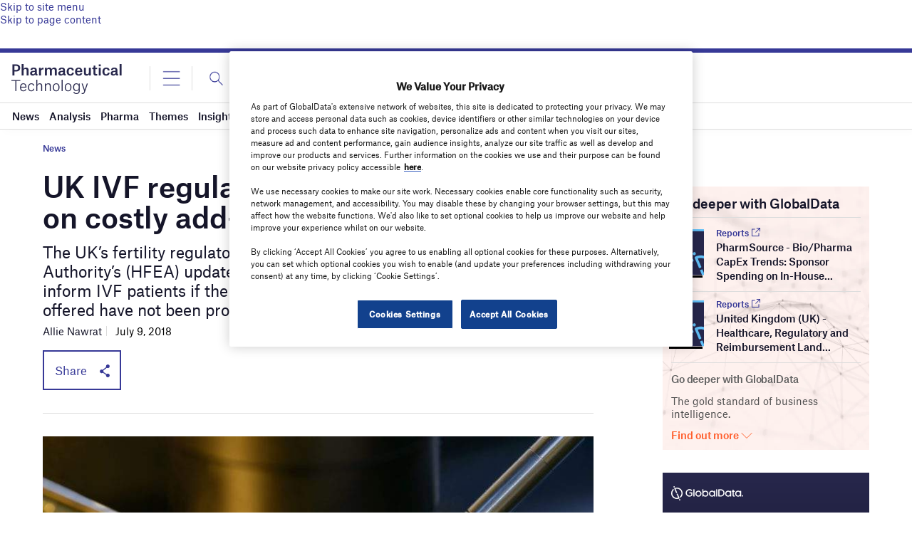

--- FILE ---
content_type: text/html; charset=utf-8
request_url: https://www.google.com/recaptcha/api2/anchor?ar=1&k=6LcqBjQUAAAAAOm0OoVcGhdeuwRaYeG44rfzGqtv&co=aHR0cHM6Ly93d3cucGhhcm1hY2V1dGljYWwtdGVjaG5vbG9neS5jb206NDQz&hl=en&v=PoyoqOPhxBO7pBk68S4YbpHZ&size=normal&anchor-ms=20000&execute-ms=30000&cb=w25y0x1p0oac
body_size: 49677
content:
<!DOCTYPE HTML><html dir="ltr" lang="en"><head><meta http-equiv="Content-Type" content="text/html; charset=UTF-8">
<meta http-equiv="X-UA-Compatible" content="IE=edge">
<title>reCAPTCHA</title>
<style type="text/css">
/* cyrillic-ext */
@font-face {
  font-family: 'Roboto';
  font-style: normal;
  font-weight: 400;
  font-stretch: 100%;
  src: url(//fonts.gstatic.com/s/roboto/v48/KFO7CnqEu92Fr1ME7kSn66aGLdTylUAMa3GUBHMdazTgWw.woff2) format('woff2');
  unicode-range: U+0460-052F, U+1C80-1C8A, U+20B4, U+2DE0-2DFF, U+A640-A69F, U+FE2E-FE2F;
}
/* cyrillic */
@font-face {
  font-family: 'Roboto';
  font-style: normal;
  font-weight: 400;
  font-stretch: 100%;
  src: url(//fonts.gstatic.com/s/roboto/v48/KFO7CnqEu92Fr1ME7kSn66aGLdTylUAMa3iUBHMdazTgWw.woff2) format('woff2');
  unicode-range: U+0301, U+0400-045F, U+0490-0491, U+04B0-04B1, U+2116;
}
/* greek-ext */
@font-face {
  font-family: 'Roboto';
  font-style: normal;
  font-weight: 400;
  font-stretch: 100%;
  src: url(//fonts.gstatic.com/s/roboto/v48/KFO7CnqEu92Fr1ME7kSn66aGLdTylUAMa3CUBHMdazTgWw.woff2) format('woff2');
  unicode-range: U+1F00-1FFF;
}
/* greek */
@font-face {
  font-family: 'Roboto';
  font-style: normal;
  font-weight: 400;
  font-stretch: 100%;
  src: url(//fonts.gstatic.com/s/roboto/v48/KFO7CnqEu92Fr1ME7kSn66aGLdTylUAMa3-UBHMdazTgWw.woff2) format('woff2');
  unicode-range: U+0370-0377, U+037A-037F, U+0384-038A, U+038C, U+038E-03A1, U+03A3-03FF;
}
/* math */
@font-face {
  font-family: 'Roboto';
  font-style: normal;
  font-weight: 400;
  font-stretch: 100%;
  src: url(//fonts.gstatic.com/s/roboto/v48/KFO7CnqEu92Fr1ME7kSn66aGLdTylUAMawCUBHMdazTgWw.woff2) format('woff2');
  unicode-range: U+0302-0303, U+0305, U+0307-0308, U+0310, U+0312, U+0315, U+031A, U+0326-0327, U+032C, U+032F-0330, U+0332-0333, U+0338, U+033A, U+0346, U+034D, U+0391-03A1, U+03A3-03A9, U+03B1-03C9, U+03D1, U+03D5-03D6, U+03F0-03F1, U+03F4-03F5, U+2016-2017, U+2034-2038, U+203C, U+2040, U+2043, U+2047, U+2050, U+2057, U+205F, U+2070-2071, U+2074-208E, U+2090-209C, U+20D0-20DC, U+20E1, U+20E5-20EF, U+2100-2112, U+2114-2115, U+2117-2121, U+2123-214F, U+2190, U+2192, U+2194-21AE, U+21B0-21E5, U+21F1-21F2, U+21F4-2211, U+2213-2214, U+2216-22FF, U+2308-230B, U+2310, U+2319, U+231C-2321, U+2336-237A, U+237C, U+2395, U+239B-23B7, U+23D0, U+23DC-23E1, U+2474-2475, U+25AF, U+25B3, U+25B7, U+25BD, U+25C1, U+25CA, U+25CC, U+25FB, U+266D-266F, U+27C0-27FF, U+2900-2AFF, U+2B0E-2B11, U+2B30-2B4C, U+2BFE, U+3030, U+FF5B, U+FF5D, U+1D400-1D7FF, U+1EE00-1EEFF;
}
/* symbols */
@font-face {
  font-family: 'Roboto';
  font-style: normal;
  font-weight: 400;
  font-stretch: 100%;
  src: url(//fonts.gstatic.com/s/roboto/v48/KFO7CnqEu92Fr1ME7kSn66aGLdTylUAMaxKUBHMdazTgWw.woff2) format('woff2');
  unicode-range: U+0001-000C, U+000E-001F, U+007F-009F, U+20DD-20E0, U+20E2-20E4, U+2150-218F, U+2190, U+2192, U+2194-2199, U+21AF, U+21E6-21F0, U+21F3, U+2218-2219, U+2299, U+22C4-22C6, U+2300-243F, U+2440-244A, U+2460-24FF, U+25A0-27BF, U+2800-28FF, U+2921-2922, U+2981, U+29BF, U+29EB, U+2B00-2BFF, U+4DC0-4DFF, U+FFF9-FFFB, U+10140-1018E, U+10190-1019C, U+101A0, U+101D0-101FD, U+102E0-102FB, U+10E60-10E7E, U+1D2C0-1D2D3, U+1D2E0-1D37F, U+1F000-1F0FF, U+1F100-1F1AD, U+1F1E6-1F1FF, U+1F30D-1F30F, U+1F315, U+1F31C, U+1F31E, U+1F320-1F32C, U+1F336, U+1F378, U+1F37D, U+1F382, U+1F393-1F39F, U+1F3A7-1F3A8, U+1F3AC-1F3AF, U+1F3C2, U+1F3C4-1F3C6, U+1F3CA-1F3CE, U+1F3D4-1F3E0, U+1F3ED, U+1F3F1-1F3F3, U+1F3F5-1F3F7, U+1F408, U+1F415, U+1F41F, U+1F426, U+1F43F, U+1F441-1F442, U+1F444, U+1F446-1F449, U+1F44C-1F44E, U+1F453, U+1F46A, U+1F47D, U+1F4A3, U+1F4B0, U+1F4B3, U+1F4B9, U+1F4BB, U+1F4BF, U+1F4C8-1F4CB, U+1F4D6, U+1F4DA, U+1F4DF, U+1F4E3-1F4E6, U+1F4EA-1F4ED, U+1F4F7, U+1F4F9-1F4FB, U+1F4FD-1F4FE, U+1F503, U+1F507-1F50B, U+1F50D, U+1F512-1F513, U+1F53E-1F54A, U+1F54F-1F5FA, U+1F610, U+1F650-1F67F, U+1F687, U+1F68D, U+1F691, U+1F694, U+1F698, U+1F6AD, U+1F6B2, U+1F6B9-1F6BA, U+1F6BC, U+1F6C6-1F6CF, U+1F6D3-1F6D7, U+1F6E0-1F6EA, U+1F6F0-1F6F3, U+1F6F7-1F6FC, U+1F700-1F7FF, U+1F800-1F80B, U+1F810-1F847, U+1F850-1F859, U+1F860-1F887, U+1F890-1F8AD, U+1F8B0-1F8BB, U+1F8C0-1F8C1, U+1F900-1F90B, U+1F93B, U+1F946, U+1F984, U+1F996, U+1F9E9, U+1FA00-1FA6F, U+1FA70-1FA7C, U+1FA80-1FA89, U+1FA8F-1FAC6, U+1FACE-1FADC, U+1FADF-1FAE9, U+1FAF0-1FAF8, U+1FB00-1FBFF;
}
/* vietnamese */
@font-face {
  font-family: 'Roboto';
  font-style: normal;
  font-weight: 400;
  font-stretch: 100%;
  src: url(//fonts.gstatic.com/s/roboto/v48/KFO7CnqEu92Fr1ME7kSn66aGLdTylUAMa3OUBHMdazTgWw.woff2) format('woff2');
  unicode-range: U+0102-0103, U+0110-0111, U+0128-0129, U+0168-0169, U+01A0-01A1, U+01AF-01B0, U+0300-0301, U+0303-0304, U+0308-0309, U+0323, U+0329, U+1EA0-1EF9, U+20AB;
}
/* latin-ext */
@font-face {
  font-family: 'Roboto';
  font-style: normal;
  font-weight: 400;
  font-stretch: 100%;
  src: url(//fonts.gstatic.com/s/roboto/v48/KFO7CnqEu92Fr1ME7kSn66aGLdTylUAMa3KUBHMdazTgWw.woff2) format('woff2');
  unicode-range: U+0100-02BA, U+02BD-02C5, U+02C7-02CC, U+02CE-02D7, U+02DD-02FF, U+0304, U+0308, U+0329, U+1D00-1DBF, U+1E00-1E9F, U+1EF2-1EFF, U+2020, U+20A0-20AB, U+20AD-20C0, U+2113, U+2C60-2C7F, U+A720-A7FF;
}
/* latin */
@font-face {
  font-family: 'Roboto';
  font-style: normal;
  font-weight: 400;
  font-stretch: 100%;
  src: url(//fonts.gstatic.com/s/roboto/v48/KFO7CnqEu92Fr1ME7kSn66aGLdTylUAMa3yUBHMdazQ.woff2) format('woff2');
  unicode-range: U+0000-00FF, U+0131, U+0152-0153, U+02BB-02BC, U+02C6, U+02DA, U+02DC, U+0304, U+0308, U+0329, U+2000-206F, U+20AC, U+2122, U+2191, U+2193, U+2212, U+2215, U+FEFF, U+FFFD;
}
/* cyrillic-ext */
@font-face {
  font-family: 'Roboto';
  font-style: normal;
  font-weight: 500;
  font-stretch: 100%;
  src: url(//fonts.gstatic.com/s/roboto/v48/KFO7CnqEu92Fr1ME7kSn66aGLdTylUAMa3GUBHMdazTgWw.woff2) format('woff2');
  unicode-range: U+0460-052F, U+1C80-1C8A, U+20B4, U+2DE0-2DFF, U+A640-A69F, U+FE2E-FE2F;
}
/* cyrillic */
@font-face {
  font-family: 'Roboto';
  font-style: normal;
  font-weight: 500;
  font-stretch: 100%;
  src: url(//fonts.gstatic.com/s/roboto/v48/KFO7CnqEu92Fr1ME7kSn66aGLdTylUAMa3iUBHMdazTgWw.woff2) format('woff2');
  unicode-range: U+0301, U+0400-045F, U+0490-0491, U+04B0-04B1, U+2116;
}
/* greek-ext */
@font-face {
  font-family: 'Roboto';
  font-style: normal;
  font-weight: 500;
  font-stretch: 100%;
  src: url(//fonts.gstatic.com/s/roboto/v48/KFO7CnqEu92Fr1ME7kSn66aGLdTylUAMa3CUBHMdazTgWw.woff2) format('woff2');
  unicode-range: U+1F00-1FFF;
}
/* greek */
@font-face {
  font-family: 'Roboto';
  font-style: normal;
  font-weight: 500;
  font-stretch: 100%;
  src: url(//fonts.gstatic.com/s/roboto/v48/KFO7CnqEu92Fr1ME7kSn66aGLdTylUAMa3-UBHMdazTgWw.woff2) format('woff2');
  unicode-range: U+0370-0377, U+037A-037F, U+0384-038A, U+038C, U+038E-03A1, U+03A3-03FF;
}
/* math */
@font-face {
  font-family: 'Roboto';
  font-style: normal;
  font-weight: 500;
  font-stretch: 100%;
  src: url(//fonts.gstatic.com/s/roboto/v48/KFO7CnqEu92Fr1ME7kSn66aGLdTylUAMawCUBHMdazTgWw.woff2) format('woff2');
  unicode-range: U+0302-0303, U+0305, U+0307-0308, U+0310, U+0312, U+0315, U+031A, U+0326-0327, U+032C, U+032F-0330, U+0332-0333, U+0338, U+033A, U+0346, U+034D, U+0391-03A1, U+03A3-03A9, U+03B1-03C9, U+03D1, U+03D5-03D6, U+03F0-03F1, U+03F4-03F5, U+2016-2017, U+2034-2038, U+203C, U+2040, U+2043, U+2047, U+2050, U+2057, U+205F, U+2070-2071, U+2074-208E, U+2090-209C, U+20D0-20DC, U+20E1, U+20E5-20EF, U+2100-2112, U+2114-2115, U+2117-2121, U+2123-214F, U+2190, U+2192, U+2194-21AE, U+21B0-21E5, U+21F1-21F2, U+21F4-2211, U+2213-2214, U+2216-22FF, U+2308-230B, U+2310, U+2319, U+231C-2321, U+2336-237A, U+237C, U+2395, U+239B-23B7, U+23D0, U+23DC-23E1, U+2474-2475, U+25AF, U+25B3, U+25B7, U+25BD, U+25C1, U+25CA, U+25CC, U+25FB, U+266D-266F, U+27C0-27FF, U+2900-2AFF, U+2B0E-2B11, U+2B30-2B4C, U+2BFE, U+3030, U+FF5B, U+FF5D, U+1D400-1D7FF, U+1EE00-1EEFF;
}
/* symbols */
@font-face {
  font-family: 'Roboto';
  font-style: normal;
  font-weight: 500;
  font-stretch: 100%;
  src: url(//fonts.gstatic.com/s/roboto/v48/KFO7CnqEu92Fr1ME7kSn66aGLdTylUAMaxKUBHMdazTgWw.woff2) format('woff2');
  unicode-range: U+0001-000C, U+000E-001F, U+007F-009F, U+20DD-20E0, U+20E2-20E4, U+2150-218F, U+2190, U+2192, U+2194-2199, U+21AF, U+21E6-21F0, U+21F3, U+2218-2219, U+2299, U+22C4-22C6, U+2300-243F, U+2440-244A, U+2460-24FF, U+25A0-27BF, U+2800-28FF, U+2921-2922, U+2981, U+29BF, U+29EB, U+2B00-2BFF, U+4DC0-4DFF, U+FFF9-FFFB, U+10140-1018E, U+10190-1019C, U+101A0, U+101D0-101FD, U+102E0-102FB, U+10E60-10E7E, U+1D2C0-1D2D3, U+1D2E0-1D37F, U+1F000-1F0FF, U+1F100-1F1AD, U+1F1E6-1F1FF, U+1F30D-1F30F, U+1F315, U+1F31C, U+1F31E, U+1F320-1F32C, U+1F336, U+1F378, U+1F37D, U+1F382, U+1F393-1F39F, U+1F3A7-1F3A8, U+1F3AC-1F3AF, U+1F3C2, U+1F3C4-1F3C6, U+1F3CA-1F3CE, U+1F3D4-1F3E0, U+1F3ED, U+1F3F1-1F3F3, U+1F3F5-1F3F7, U+1F408, U+1F415, U+1F41F, U+1F426, U+1F43F, U+1F441-1F442, U+1F444, U+1F446-1F449, U+1F44C-1F44E, U+1F453, U+1F46A, U+1F47D, U+1F4A3, U+1F4B0, U+1F4B3, U+1F4B9, U+1F4BB, U+1F4BF, U+1F4C8-1F4CB, U+1F4D6, U+1F4DA, U+1F4DF, U+1F4E3-1F4E6, U+1F4EA-1F4ED, U+1F4F7, U+1F4F9-1F4FB, U+1F4FD-1F4FE, U+1F503, U+1F507-1F50B, U+1F50D, U+1F512-1F513, U+1F53E-1F54A, U+1F54F-1F5FA, U+1F610, U+1F650-1F67F, U+1F687, U+1F68D, U+1F691, U+1F694, U+1F698, U+1F6AD, U+1F6B2, U+1F6B9-1F6BA, U+1F6BC, U+1F6C6-1F6CF, U+1F6D3-1F6D7, U+1F6E0-1F6EA, U+1F6F0-1F6F3, U+1F6F7-1F6FC, U+1F700-1F7FF, U+1F800-1F80B, U+1F810-1F847, U+1F850-1F859, U+1F860-1F887, U+1F890-1F8AD, U+1F8B0-1F8BB, U+1F8C0-1F8C1, U+1F900-1F90B, U+1F93B, U+1F946, U+1F984, U+1F996, U+1F9E9, U+1FA00-1FA6F, U+1FA70-1FA7C, U+1FA80-1FA89, U+1FA8F-1FAC6, U+1FACE-1FADC, U+1FADF-1FAE9, U+1FAF0-1FAF8, U+1FB00-1FBFF;
}
/* vietnamese */
@font-face {
  font-family: 'Roboto';
  font-style: normal;
  font-weight: 500;
  font-stretch: 100%;
  src: url(//fonts.gstatic.com/s/roboto/v48/KFO7CnqEu92Fr1ME7kSn66aGLdTylUAMa3OUBHMdazTgWw.woff2) format('woff2');
  unicode-range: U+0102-0103, U+0110-0111, U+0128-0129, U+0168-0169, U+01A0-01A1, U+01AF-01B0, U+0300-0301, U+0303-0304, U+0308-0309, U+0323, U+0329, U+1EA0-1EF9, U+20AB;
}
/* latin-ext */
@font-face {
  font-family: 'Roboto';
  font-style: normal;
  font-weight: 500;
  font-stretch: 100%;
  src: url(//fonts.gstatic.com/s/roboto/v48/KFO7CnqEu92Fr1ME7kSn66aGLdTylUAMa3KUBHMdazTgWw.woff2) format('woff2');
  unicode-range: U+0100-02BA, U+02BD-02C5, U+02C7-02CC, U+02CE-02D7, U+02DD-02FF, U+0304, U+0308, U+0329, U+1D00-1DBF, U+1E00-1E9F, U+1EF2-1EFF, U+2020, U+20A0-20AB, U+20AD-20C0, U+2113, U+2C60-2C7F, U+A720-A7FF;
}
/* latin */
@font-face {
  font-family: 'Roboto';
  font-style: normal;
  font-weight: 500;
  font-stretch: 100%;
  src: url(//fonts.gstatic.com/s/roboto/v48/KFO7CnqEu92Fr1ME7kSn66aGLdTylUAMa3yUBHMdazQ.woff2) format('woff2');
  unicode-range: U+0000-00FF, U+0131, U+0152-0153, U+02BB-02BC, U+02C6, U+02DA, U+02DC, U+0304, U+0308, U+0329, U+2000-206F, U+20AC, U+2122, U+2191, U+2193, U+2212, U+2215, U+FEFF, U+FFFD;
}
/* cyrillic-ext */
@font-face {
  font-family: 'Roboto';
  font-style: normal;
  font-weight: 900;
  font-stretch: 100%;
  src: url(//fonts.gstatic.com/s/roboto/v48/KFO7CnqEu92Fr1ME7kSn66aGLdTylUAMa3GUBHMdazTgWw.woff2) format('woff2');
  unicode-range: U+0460-052F, U+1C80-1C8A, U+20B4, U+2DE0-2DFF, U+A640-A69F, U+FE2E-FE2F;
}
/* cyrillic */
@font-face {
  font-family: 'Roboto';
  font-style: normal;
  font-weight: 900;
  font-stretch: 100%;
  src: url(//fonts.gstatic.com/s/roboto/v48/KFO7CnqEu92Fr1ME7kSn66aGLdTylUAMa3iUBHMdazTgWw.woff2) format('woff2');
  unicode-range: U+0301, U+0400-045F, U+0490-0491, U+04B0-04B1, U+2116;
}
/* greek-ext */
@font-face {
  font-family: 'Roboto';
  font-style: normal;
  font-weight: 900;
  font-stretch: 100%;
  src: url(//fonts.gstatic.com/s/roboto/v48/KFO7CnqEu92Fr1ME7kSn66aGLdTylUAMa3CUBHMdazTgWw.woff2) format('woff2');
  unicode-range: U+1F00-1FFF;
}
/* greek */
@font-face {
  font-family: 'Roboto';
  font-style: normal;
  font-weight: 900;
  font-stretch: 100%;
  src: url(//fonts.gstatic.com/s/roboto/v48/KFO7CnqEu92Fr1ME7kSn66aGLdTylUAMa3-UBHMdazTgWw.woff2) format('woff2');
  unicode-range: U+0370-0377, U+037A-037F, U+0384-038A, U+038C, U+038E-03A1, U+03A3-03FF;
}
/* math */
@font-face {
  font-family: 'Roboto';
  font-style: normal;
  font-weight: 900;
  font-stretch: 100%;
  src: url(//fonts.gstatic.com/s/roboto/v48/KFO7CnqEu92Fr1ME7kSn66aGLdTylUAMawCUBHMdazTgWw.woff2) format('woff2');
  unicode-range: U+0302-0303, U+0305, U+0307-0308, U+0310, U+0312, U+0315, U+031A, U+0326-0327, U+032C, U+032F-0330, U+0332-0333, U+0338, U+033A, U+0346, U+034D, U+0391-03A1, U+03A3-03A9, U+03B1-03C9, U+03D1, U+03D5-03D6, U+03F0-03F1, U+03F4-03F5, U+2016-2017, U+2034-2038, U+203C, U+2040, U+2043, U+2047, U+2050, U+2057, U+205F, U+2070-2071, U+2074-208E, U+2090-209C, U+20D0-20DC, U+20E1, U+20E5-20EF, U+2100-2112, U+2114-2115, U+2117-2121, U+2123-214F, U+2190, U+2192, U+2194-21AE, U+21B0-21E5, U+21F1-21F2, U+21F4-2211, U+2213-2214, U+2216-22FF, U+2308-230B, U+2310, U+2319, U+231C-2321, U+2336-237A, U+237C, U+2395, U+239B-23B7, U+23D0, U+23DC-23E1, U+2474-2475, U+25AF, U+25B3, U+25B7, U+25BD, U+25C1, U+25CA, U+25CC, U+25FB, U+266D-266F, U+27C0-27FF, U+2900-2AFF, U+2B0E-2B11, U+2B30-2B4C, U+2BFE, U+3030, U+FF5B, U+FF5D, U+1D400-1D7FF, U+1EE00-1EEFF;
}
/* symbols */
@font-face {
  font-family: 'Roboto';
  font-style: normal;
  font-weight: 900;
  font-stretch: 100%;
  src: url(//fonts.gstatic.com/s/roboto/v48/KFO7CnqEu92Fr1ME7kSn66aGLdTylUAMaxKUBHMdazTgWw.woff2) format('woff2');
  unicode-range: U+0001-000C, U+000E-001F, U+007F-009F, U+20DD-20E0, U+20E2-20E4, U+2150-218F, U+2190, U+2192, U+2194-2199, U+21AF, U+21E6-21F0, U+21F3, U+2218-2219, U+2299, U+22C4-22C6, U+2300-243F, U+2440-244A, U+2460-24FF, U+25A0-27BF, U+2800-28FF, U+2921-2922, U+2981, U+29BF, U+29EB, U+2B00-2BFF, U+4DC0-4DFF, U+FFF9-FFFB, U+10140-1018E, U+10190-1019C, U+101A0, U+101D0-101FD, U+102E0-102FB, U+10E60-10E7E, U+1D2C0-1D2D3, U+1D2E0-1D37F, U+1F000-1F0FF, U+1F100-1F1AD, U+1F1E6-1F1FF, U+1F30D-1F30F, U+1F315, U+1F31C, U+1F31E, U+1F320-1F32C, U+1F336, U+1F378, U+1F37D, U+1F382, U+1F393-1F39F, U+1F3A7-1F3A8, U+1F3AC-1F3AF, U+1F3C2, U+1F3C4-1F3C6, U+1F3CA-1F3CE, U+1F3D4-1F3E0, U+1F3ED, U+1F3F1-1F3F3, U+1F3F5-1F3F7, U+1F408, U+1F415, U+1F41F, U+1F426, U+1F43F, U+1F441-1F442, U+1F444, U+1F446-1F449, U+1F44C-1F44E, U+1F453, U+1F46A, U+1F47D, U+1F4A3, U+1F4B0, U+1F4B3, U+1F4B9, U+1F4BB, U+1F4BF, U+1F4C8-1F4CB, U+1F4D6, U+1F4DA, U+1F4DF, U+1F4E3-1F4E6, U+1F4EA-1F4ED, U+1F4F7, U+1F4F9-1F4FB, U+1F4FD-1F4FE, U+1F503, U+1F507-1F50B, U+1F50D, U+1F512-1F513, U+1F53E-1F54A, U+1F54F-1F5FA, U+1F610, U+1F650-1F67F, U+1F687, U+1F68D, U+1F691, U+1F694, U+1F698, U+1F6AD, U+1F6B2, U+1F6B9-1F6BA, U+1F6BC, U+1F6C6-1F6CF, U+1F6D3-1F6D7, U+1F6E0-1F6EA, U+1F6F0-1F6F3, U+1F6F7-1F6FC, U+1F700-1F7FF, U+1F800-1F80B, U+1F810-1F847, U+1F850-1F859, U+1F860-1F887, U+1F890-1F8AD, U+1F8B0-1F8BB, U+1F8C0-1F8C1, U+1F900-1F90B, U+1F93B, U+1F946, U+1F984, U+1F996, U+1F9E9, U+1FA00-1FA6F, U+1FA70-1FA7C, U+1FA80-1FA89, U+1FA8F-1FAC6, U+1FACE-1FADC, U+1FADF-1FAE9, U+1FAF0-1FAF8, U+1FB00-1FBFF;
}
/* vietnamese */
@font-face {
  font-family: 'Roboto';
  font-style: normal;
  font-weight: 900;
  font-stretch: 100%;
  src: url(//fonts.gstatic.com/s/roboto/v48/KFO7CnqEu92Fr1ME7kSn66aGLdTylUAMa3OUBHMdazTgWw.woff2) format('woff2');
  unicode-range: U+0102-0103, U+0110-0111, U+0128-0129, U+0168-0169, U+01A0-01A1, U+01AF-01B0, U+0300-0301, U+0303-0304, U+0308-0309, U+0323, U+0329, U+1EA0-1EF9, U+20AB;
}
/* latin-ext */
@font-face {
  font-family: 'Roboto';
  font-style: normal;
  font-weight: 900;
  font-stretch: 100%;
  src: url(//fonts.gstatic.com/s/roboto/v48/KFO7CnqEu92Fr1ME7kSn66aGLdTylUAMa3KUBHMdazTgWw.woff2) format('woff2');
  unicode-range: U+0100-02BA, U+02BD-02C5, U+02C7-02CC, U+02CE-02D7, U+02DD-02FF, U+0304, U+0308, U+0329, U+1D00-1DBF, U+1E00-1E9F, U+1EF2-1EFF, U+2020, U+20A0-20AB, U+20AD-20C0, U+2113, U+2C60-2C7F, U+A720-A7FF;
}
/* latin */
@font-face {
  font-family: 'Roboto';
  font-style: normal;
  font-weight: 900;
  font-stretch: 100%;
  src: url(//fonts.gstatic.com/s/roboto/v48/KFO7CnqEu92Fr1ME7kSn66aGLdTylUAMa3yUBHMdazQ.woff2) format('woff2');
  unicode-range: U+0000-00FF, U+0131, U+0152-0153, U+02BB-02BC, U+02C6, U+02DA, U+02DC, U+0304, U+0308, U+0329, U+2000-206F, U+20AC, U+2122, U+2191, U+2193, U+2212, U+2215, U+FEFF, U+FFFD;
}

</style>
<link rel="stylesheet" type="text/css" href="https://www.gstatic.com/recaptcha/releases/PoyoqOPhxBO7pBk68S4YbpHZ/styles__ltr.css">
<script nonce="Ag9ILSqs1YFGbtUOf1JMjw" type="text/javascript">window['__recaptcha_api'] = 'https://www.google.com/recaptcha/api2/';</script>
<script type="text/javascript" src="https://www.gstatic.com/recaptcha/releases/PoyoqOPhxBO7pBk68S4YbpHZ/recaptcha__en.js" nonce="Ag9ILSqs1YFGbtUOf1JMjw">
      
    </script></head>
<body><div id="rc-anchor-alert" class="rc-anchor-alert"></div>
<input type="hidden" id="recaptcha-token" value="[base64]">
<script type="text/javascript" nonce="Ag9ILSqs1YFGbtUOf1JMjw">
      recaptcha.anchor.Main.init("[\x22ainput\x22,[\x22bgdata\x22,\x22\x22,\[base64]/[base64]/MjU1Ong/[base64]/[base64]/[base64]/[base64]/[base64]/[base64]/[base64]/[base64]/[base64]/[base64]/[base64]/[base64]/[base64]/[base64]/[base64]\\u003d\x22,\[base64]\x22,\x22wrXCt8KLfsOzccOUw5zCoMKTHsOFB8Kuw7YewoUEwp7CiMKVw44hwp5Dw57DhcKTJsKrWcKReQzDlMKdw6IFFFXClcOeAH3DnTjDtWLCllgRfxHCgxTDjUxTOkZMY8OcZMO1w7ZoN07CpRtMOcKsbjZnwqUHw6bDh8KcMsKwworClsKfw7Naw5xaNcK6A3/DvcOIT8Onw5TDjS3ClcO1wp0sGsO/JTTCksOhGmZgHcOPw47CmQzDjsOKBE4dwpnDumbCkcOGwrzDq8OWfxbDh8Klwq7CvHvCh3Ycw6rDjcK5wroyw54EwqzCrsKBwrjDrVfDl8K5wpnDn3pBwqhpw4ARw5nDusKnesKBw58lIsOMX8K5Ug/CjMKYwroTw7fCsC3CmDoeSAzCnj0LwoLDgB8RdyfCpD7Cp8ODYsKrwo8aXBzDh8KnEUI5w6DChMOkw4TCtMKGVMOwwpFmNlvCucO3bmMyw4TClF7ChcKew5jDvWzDrUXCg8Khd3dyO8Kxw5YeBnDDs8K6wr4qMGDCvsKNUsKQDiUIDsK/VgYnGsKdUcKYN3ccc8Kew5zDssKBGsKVURALw5rDpyQFw5LCmTLDk8K8w44oAVDCisKzT8KjFMOUZMKsFTRBw642w5XCuwLDhsOcHlLCkMKwwoDDlMKwNcKuL2QgGsKpw5LDpgg3eVADwo/DtsO6NcOoIkV1OsOYwpjDksKow5Fcw5zDpMKRNyPDlFZmcxAzZMOAw4xjwpzDrnrDgMKWB8OSRMO3SHB/wphJTzJ2UFxVwoMlw7HDusK+K8KLwqLDkE/CuMOcNMOew5ljw5ENw64CbExNXBvDsD9sYsKkwo14djzDh8O9Yk98w5lhQcO0AsO0Zx4kw7MxEcO2w5bClsKkZw/Cg8OwMGwzw78qQy1mdsK+wqLCs1pjPMOrw5zCrMKVwoHDuBXChcOpw4/[base64]/DvMOwwrtzDMOfK8O0L8OmZ8KjwoUBw6QtAcO2w4Qbwo/DuEYMLsOmTMO4F8KIHAPCoMKMJwHCu8KkwrrCsVTCn3MwU8OmwpTChSwQchx/wqzCn8OMwo4Aw6ECwr3CrRQow5/[base64]/DkwjDvRFWwpLDkHfDoAzCv8K7w4crJMOPEsKdw63DgcOCRVAyw6rDh8OsBD4+TcO0RjnDlTovw5/[base64]/ClsKww4XCs8KrcD/DlMK0w40ECSQxw5h6EMO2asKNfcKmw5Fgwq3DosKew7pLTcO5wqzDvwB8wp7CicOjB8KHwrZuK8O3R8KKXMKoQcOfwp3DrkjDkMO/FsKZekbCshnDgAsjw4NSw57Dq1fCpXXCk8OPUsO1ZB7DgsOjK8K6CcOSOSzCh8O/wqTDnmRUJcORT8Kgw6bDsCbDiMK7wrHCjMKEYMKPw6fCvMK9w6vDkk9XO8KqdsOuCwYJZ8OhQiPDsyPDisKEIMKhRMKrwpPCr8KgJizDjsK/wrDCtjBHw7LCgHcxUsKCfCNAw47DiQvDpMKMw5bCpMOhwrUhKcOAwrvCqMKoCsK6w784wp7Dn8K1woHCnMKaCxs7wrg0cXXCvWfCsXPClTnDuljDs8OjQAkrw6fCrWrDq2wAQTbCvMOoPcOiwqfCncKZMMO7w6LDjcOJw7p1dHUcQmIiayoUw6HDv8Oxwp/DkEYAdAA9wo7CsBlGeMOIbG5jbMO7IX4RWALClsOJwpQjC2fDgGbDk1XCqMOwcMOJw5s5UcOpw4rDhE3CphXCnyPDicKvIG4WwqZKwoTCknHDkxYlw5VjOwIbV8KsDMORw5DClMOFc3fDgcKeRcOxwqIYRcOYw7ICw6nDszInfcKLUyNgU8OcwqNrw7fCgA/CrH4GAUHDucKmwrMKwqfChHLCtsKGwpF6w5t7MwHCvSRDwqnCoMKrAcKEw5pDw7BTZMOFcVg6w6rCtiTDhcO1w68Hc0gEVkvCnnjCnBE9wpjDqSbCpsKUakjCgcK9cWrCo8KRJ2Jlw5vDv8ObwqvDqcOSMHMubsK/w6p7GHItwpgNKsKxdcKWw59YUcKFFTIRccO4PMK5w7vCsMOxw5IGUMK8HhnCtsODLTnClsKewq7DsWHChMKucl17NMKzwqXDg21Nw6PCsMOxC8OCw7Z2S8K2S1LDvsKqwp3DuHrCk146w4ITbWh4wrTCiTdlw79yw7XCh8KLw4nDscKhGmY2w5IywqJSRMK6alfDmg/CmCcdw5PDo8KqWcKuXHMWwqZXwqvDuwwMaR5fBitKw4bCgsKNJ8O3wpfCs8KMFikMAREeOlPDtTHDgsOrM1XDlsOiLsKEYMOLw6dZw546wozCgEdDBMOpwrAoEsO4w6DCnMOeOsOuXzDCgMKcL1nCgMOPR8Okw4DCkxvCicKQw57ClU/CtzLDuF3Dlwp0wpEgw7JnVsOvwqsbYCJHwo/DmSrDo8OrZMOuHXXDkcKQw7fCtjoQwqYrSMOow7A3w4VmLsKoBcOZwpVIAlQFI8OHw6hFS8Ksw5XCpMOSB8KQGsOPwr/Dq0UCBCY0w69aVGPDuSjDimNIworDoEJWJ8O8w5/[base64]/[base64]/DgEQAw5jCucOUSyMeTMOwwr7Cv0h8w70YcMOvwonCvcKTw5zCn3rDkFhFIBoQf8K/[base64]/Dq0pXOsKfKcOTP2zDi0RzSsO6w71XwrjCnnN/[base64]/[base64]/wpXCjsOlwpQRw5drw4/Dlms/CWLCucOFG8OUw4F7w73DnAnCsH8Gw7psw6LCjiTChgRhE8OoMVvDp8K9JQPDmxYcIMOYwrHDqcKUAMKNJntww6ZqDcKhw4zCucKSw77Cn8KJbgF5wprCrypsKcKYw4rClCkAFSPDpMKVwo4yw6PDvVg6PMOnwpTCnxfDkmpfwoTDkMOBw5/[base64]/w4zCoBdbwo/DjSpqPcOMLjB8wrPDkMO8w4TDlCtzW8OgOcO1wpNRTMOpNHB8wqcJS8Olw7p9w7IRwqjCqG0Zw5nCg8KnwpTCucOWMV0MNMOpCTHDgHbDsitrwpbCmcKjwoTDijDDkMK7DQ/DpsKswrrCksOWNRbDjnHDhVMjwonDosKTDMKLVcKmw4F/[base64]/Cv8O1N8OuwqREwpTDi8OGwoILw63CrkDDksOkIERywofCkWgxAMKxQcOpwozCpsOPw6HDq2XCksKuQmwew4zDsBPCik/DrTLDn8K6wpo3wqTCuMOswoVxRClBLsO/VA0rwozCpQhOahshf8OrQcO2wqjDvDcTwqbDughiw5LDmMOJwqVtwqvCsDfCoHHCuMO2ecKEMcOxw4kkwrlXworCssO/b1ZOKh/Ch8K8woNHwojCs1pvw7B7NsOGwp/DhMKJBsKNwqjDg8Knw4oSw4lROV9+wodBIw/CqWvDncO/[base64]/ChWZ+wrFOw74HwqXCkMKww5VgdVzDpCvDoB3CscKSTcOYwqcTw6XDucO/YBjCiUHDh3DCj3LCsMO9e8OpZcOiUFXDusO+wpbCg8O7DcKawr/Di8K6WsKxFMOgF8Omw6YAQMOYKsOMw5bCvcKjw6I+wqVNwosew708wq/Cl8KPw5zDlsKMZgVzZilLRnRYwr1ew73DusOlw5rChGHCkcKudzMIw41AIBR4w4N2ERXDiyPChD8qw4x6w6oSwpp1w4U7wqbDuiFDWsO7w4DDrhFKwovCkk/[base64]/DvXDDqRfCgMOHw7fCoBfCksOGRMKlw6klwpvCvXsiIk8gJ8KWbA4fMsORBcKdTVjCnFfDq8O1OxxqwrMKw64bwpvCmMOOWF9IXcOTw7PDhi/DpHbDjsK9wo/Cm1JdcxIowqNUwq7CvUzDrh7CsgZkw7HCpGzDn1HChy/[base64]/CkyPDnUU/VMKvwpLDlWdADGp/VD5YAWBsw4wgMVPDq0PDvsO9w7LCnkEBbVvCvSAMIWvCucOOw4QIE8KHeGo0woMUaHIkwpjDnMODw4LDuDNOwqopRDUww5lww53Cn2FIw5pGZsKBw5zDq8Okw5gVw495L8ODw7HDmcKiHsO/wpjDpXjDhRLDnsOfwpLDgjRsMRFawoLDkSHDjcKvDCTCth98w6TCuyjCvygaw6gPwpjDgcOcwpAzw5DCkBDCpMOzwoI0DBUXwpQvDsK/[base64]/Dv8OZw5jCmjdNOcO1Cx0ww6hVw5fDlTvCtcK2w6g+w5/DkMOOe8O8E8KAW8K0TsOLw5YLe8OjB2chWcKLw6nCv8KjwqTCocKfwoHCj8OfGVxbLFXCg8OMF2lRTRw9QG1cw5fCpMKEHwTCs8OwAGzCvHdEwog2w5nCgMKXw59CJ8OPwrNSXDfCscO1wpVZBTnDj31/w5rCuMOqw6XClz7DiFPDrcKywrs7w4ItQzITw6LDoyvCgMKXw7t/w4HCusKrTcOGwoYUwocVwrnDs2jDkMOLMnHDocOTw4jDpMOPX8KxwrhvwrQFZ24WGy5SRk3DiHR9wqpkw4rDlsK6w6fDj8ONK8K/wrwKN8O9QMOiwp/[base64]/[base64]/DksOmwrTCssKZwrzDrFUQGsKJwpg+wqvDp8OgWmbDscOoaFzDmDnDsSYawqrDlBbDjErDksKhTWbCjMKnw49JJsKRFBQcMRPCr2c4wrsACRjDmmLDn8Oow752wr1Bw75CI8O/wrojHMKswqosWgIBw5zDssOUJcKJSSU+w4tKasKXwrp8IUt5w4nDv8Khw4BqazrDmcOhOsKCwoDCvcK8wqfDty/CosOlAwbDsg7CjUDDjS5HJ8KJwpXCqhLCtyQpZxHCrRInw5fCvMOIMVRkw5RHw41rwprDi8OzwqoBwrQfwoXDsMKJG8O8Z8KXN8KfwrrCg8KNw6ZgecOuAD1ZwoPDtsKbSVwjAUA9T3JNw4LChF0CFiYUbmfCginDiivDqEcRwq3Cvmksw63Dkj7CjcO/wqcTXQhkBcK9JkHDm8Khwok2fVLCpHgLw53DicKtUMO4AzbDhSEdw6YUwqIiMMObCcO/w4nCssO7wrBSHn1aUXjDohnDuDnDhcOqw4EDFcKbw5vDqF0xZl7CoEDDm8K9w5LDuTMCw7DCmcOZJ8OoL14Ew7nCjmZfw7FHZsO7wq7CiVvCnMKWwplhHsOhw47CgR/Dti3DnMKWBCpkwr0YEG8CZMKowq9uMz3CmsOowogzwpPDn8KCLEwbwr5Jw5jDssKeYFFRLcK2Y1ZCwqdIw6zCungNJcKgw5w9GGljJnZnMlghw6w+esO8FMO3QDfDhsOWcELDjl/CosOUdsOTKU0zTcOKw4tsX8OjTBrCksO7O8Kcw55Qw6IKBWDDg8OlTMKgSVHCscK8w7MGwpIPw4HCqsOYw6p0YWE0ZMKDwrkGE8Ofw4QWw4B7wolKL8KIXWHDiMO4BsKHV8O0F0HCv8KWwrTDjcOAUHQdw5fCqThwGwXCogrDqnEMwrXDpBPDnFVzKm7Cg2V/[base64]/[base64]/[base64]/DjEUBw6xwCQzCpMKNaD91dWZbw5XChMK+BlnDhQ8gwoNkw4HDjsOwQ8KRc8KSw6l1wrZ+EcKfw6nClsK4WRLClA3DqhEYwqPCmD9NHMK5Vyp1Pkhswo7Cu8KuelNSVEzCm8KlwpNjw4/CgMOtIsOESMK2wpXCoQNGLFLDriMSwpEww4HCj8KyVCtjwpzDjUxXw7nCrsOiGcOdcsKABR94w7fDqx7CkEPCoFFBQcKow4BLeiM3w45WajDCiFAxMMKVw7HCkxdawpDCrRfCvMKawr3Dmm/CoMKwLsKDwqjCjnLDjMKJwprCjkLDphJnwrE8woU2JUzCocOdw7vDosOhcsOSGSPCsMOyZiYWw7wcTBvDnRnCuE9KScK7X1vDsXnCosKlwpfCvsK3KWwhwpTDmcK9wp49wrszwqfCsS/DpcKqw5ZiwpZTw41Tw4V7IsK9SmjDqMOEw7HDoMO4HcOew6XDm05RasOuW1nDmVNeQsKJGsOvw5tafnAIw5Row5TDjMOsZnDCr8KXDMKmX8OfwoHCiHFTScKNw6lqAF3Dt2XCjCzCrsKowr9MWXjDvMKaw6/DlTZHIcOvw7/DssOGTU/Dq8OnwogXInVDw4kew4DDvcOwDsKVwo7CocKJwoAAwrZ1w6IIw6/DhMKoeMOjUFrCicKGQVc/EW3CuDhFRgvCj8KgZ8OZwqNUw5FbwpZdw5zCrcK1woJbw7PCgsKow6g7w7bDisOYw5grOsOrdsO4PcKXJHsoBQDDlcOuHcKlw5XDgsKzw7fChk0fwqHCkEY+GF7Cm3fDtxTClMObQRzCrsK/DRM9wqLCjcOowr9AVsKGw5Ytw58Mwo8dOwNQRsKCwrgOwoLCrhnDi8KuGijCjjXDlMKXwpIaPkBQHizChcOfPcKkfcOpXcOtw7A9woHCscOlBsOswo5AP8OUFC/DmzdfwqnCvMOVw54qw7rCqcO7wqIneMKoX8K8K8KmXcOSDw3DtCJHwqNOwqDDqn15wq/Cn8O6wqbDkEhSSsKnw51FR2UJwopAw6dOKMKbR8OSw43DrC0zRMKSLVPCl147wrBsZ1nCg8Ktw5MFwoLClsKyB3Ynwql8dzdTwp8DJMOdwoFQKcONw5TDux5Kw4TDg8Kmw64ZWVF6I8Osfw5Pw49DD8KMw5rCncKJw5EUwqrCm2JNwpV3w58MMEkoYcKvLW/DsnHCrMKNw6scw7xbw5NCXm95B8OmJwLCq8K+RcOcD3h5dR3Dq31+wp3DgU5dHsKrwoRkwqRFw64zwo9nQEh6G8OLYcOPw71TwoxXw4/DrcKOMMKSwoZDKDUNcsKPwr9bKRMeRAYmw5bDqcOwCcKUHcOrFBTCqy/CvcOcLcKCNHtTw57DmsOUYcOVwrQyH8KdDj/CrsORw4zCk1HCuDYGw7LCucOPw60GOEx0EcOKOD/CvjTCtn8dwrjDo8Onwo/[base64]/DjcOqw61xTsONe1TDpMKDLj8aTiQwwotQwoRfS3LDrcO0VEzDr8KMAHknwo9DUMOPw6jCpgLChUnCvSjDqcKUwqHCksO/[base64]/[base64]/CtzdVZ8OoEiJZPsOFw7xCw7kawonDr8OrEylfw4rCizbDgMKfXjs4w5nCoSDCgcOzw6HDrEDCpUMmEGHDlS4+IsK9wrnCqz3DucOjOATCih51CWFyb8Kqa03Cu8OxwpBHwooIw4JWIsKKwrjDrsKqwobDpFrCoGcjO8KmFMKcCHPCrcOtZjoLecO1Q096MQnDksO0wp/DrlvDkMKmwqgsw6YcwpgGwqs8aHjCmsOAf8K4IMO0QMKAZ8K+woUMw6dwSCMkYUIow5rDp1vDjE8EwoLCtsO2dgYYOwnDncKfNidBHMOtAwDCsMKvOQYowrh2w6/CmMOFUW7CmCPCksKFwqrCu8O+IEjCuQjDt1/Cv8KkAmLCjEYMPB7DqzlWw6rCu8K2VQDCuCRiw6fDlsKAw47CnMOmf1JFJSsGOsOZwpgnN8OtPVJ+w6Y8w5/[base64]/[base64]/KMKFw6NuwpvDrArDhMOtw7DDjcOdwoAEw4fCg1rCrsOnBMKjwpfDkMOmwrTCgkXCmnFfc2fClyMGw7g2w4zDuDvCj8OhwonDgB0vaMKJw5DDq8O3M8ObwoREw6bDscOwwq3DjMOwwqrDoMOwNxU/Tz8sw7NXBMOPAsKwWSByXzlSw7LDvcOywqR5wrzDmD0RwocywrjCviHCogx+wqnDqS3Ch8KudHFeWzTCosKofsOXwrs/TsKIwoXCkxfClcKHL8ODIj/DrE0iwqXCoQfCsWI1ScK6wqvDtW3ClsONOMKiVnQdQ8OKw6InIgLCtCLDq153IMOmMcOHwpDDvWbDmsKcWwPDk3XCmkspUcK5wqjCpgXCrzbCgnXDkW/DmGjDsTRgAifCq8K8A8O7wqXCp8O6bwYswq3DmMOnw7A3WDQsMMKuwr9AKMOjw5dQw6jCisKFAHYbwpfCkwsgwrfDs3FOwrEJwrcZQ13CrMODw5bDtMKQTwHCpkDCs8K9FMO0wop5WDLDlGvCp1khGcOQw4FPYMK6GAnChlLDmAltw7lkaz3DocKswqFqwqTDkh/DqWdtMQx/NsOPASoFwrZUNcOewpQ8wpNKdiQew4AUw5zCm8KbbsO1w6rDpRvDiFt6XWLDrMKtdghHw4rCkAjCjcKXwoMMSyjDpcKsOXjDtcOVFWktXcKGacOgw4RPQnTDhMOGw7bDpw7CgcOxbMKkcsK+csOUbDQFLsKpwrfCtXMIwp8KJn3DqFDDm2/Cu8OoLTcaw47Di8Onw6jCq8OLwro+wrkDw4cPw6JowqAcw5jCjcKFw6k5wpNhaU7CsMKmwrlFwqZEw75lEsOtFMKmw73ClcOWw54BHUrDisOew5/CvGXDu8KCw6LDjsOvwqE7F8OgcMKwKcObQcKvwoFtbsOIcyhfw5zCmxwww4l0w4TDlRzCkMKRXcONAyrDksKCw4bDqTNcwroXCRApw6ohRsKZBsOiwoFzfgYjwpp8O13CgVVOMsORUQBpUMKOw4LCsFlAYsK4TcKxT8OmCzrDqEzDusO/woPCncOowrDDvMOjQcKkwq4FRsK8w7E/wqLCrCYbwrpZw7LDjCfDtyszAcKQOcOOdgVlw5AfTMK/T8K7cyIoEErDs17DjlrCkUzDpsKmNcKLwqDDrC8hwoVnecOVPAXCucKTw6paZwh3w7AgwpwfV8O0wopIHW/DkjIVwoJhwrI1VWUuw7zDuMOJf1/[base64]/w7XCusOMwo/CgFXCgSXCi3Utw4/CrG3Cv8KtwoDDnALDkMKCwphCw5pMw5scw7YeLTnClD/Dh3cxw7HCnD9AK8OtwqYywr54DMKZw4zCncOXLMKRwq7Dpx/CuiTChTbDtMKWBxkMwoFfSWYAwpTDsFobHRnCv8KBFMKvGVLDvsOyZcOYfsKaaXXDkjXCoMO9TA4nYcOVa8KEwrnDrUTDhUA1wo/DoMObV8O+w5XCgXnDl8Ogw6bDrMKHK8OxwrfDp0RLw6pfc8Ksw4zDn35tfkPCnARJw7fDmsKqfcONw7zDg8KNCsKUw6l1dMONNMK6e8KbKmswwrtMwp1CwrZ4wrfDmHBMwpRDaV/ChHQTwrvDgMKaEzhCal19BCfDjsOuw6vDtCNPw7IYMwx1THphw64Tc2B1Y2laV1rCpD4ew4TDoS3DusKFw7XCryFAe00QwrbDqkPCvMOdw4hLw51Tw5vDnMOXwr8xC1/Cn8KXwpZ+wrp2wqXCsMKow4/[base64]/fcOgwoQtKcKWKcOgWcK/HcO1KsO1GRHDp8KQw5sPw6LDsRvCij7CgcO9wqs/[base64]/CkGfDk17DuAthZyYSK8K+d8ODbsOLw6AFwosbLVfDulMewrBBVlTCvcOGw559McO1woE/S31kwqRIw4YyR8OBWTbDozIQSMKVFQUIa8K8wpUzw5XDmMKBdQXDsznDtU/[base64]/DmMO3S2xNIsKnwqXCksK2w4TDhcOkwrbDv8ObwqTDhVFoTcKkwpkoWQcKw6LDrg/DosOcwojDt8OkV8O6woPCs8K7wqHCrjNgwqUPUsOWwo9awoBCwpzDnMOODEXCo3/CsQ5uwrQnEMORwpXDjMKiX8Ocw5XCtsK4w4BBDAXDisK5wonClMOuYXzDhFkuwo7CvzB/w47ChG/DpUBBIQdlZMO+FmFIYl3Dmz3CucOUwr7Cq8OjVmrCq0rDpwonXzXChMOvw7RZw7FuwrNzwp13bwXCgn7Du8O2YsO+CMKYajg4wrnCoC0lw5jCplbDsMOYC8OAXh7DisO9wq/Di8KAw7Yew4jDiMOuwrHCsX5Lwq53EVbDl8KPw6zCn8OBbxMKMnwsw6wJPcK9w4l+fMOgw6/Dg8KhwozCncOwwoZsw6DCoMKkw691wp52wrXCoCAhVsKnYG9qwofDrsOSw6xKw4REw5rDlT0PW8KoGMOaKHQgF1JzJGk0WgXCsBHDgAvCvMOUwpwvwp/DtcOgXnY9aCtHw4pTCcOLwpbDh8ObwpJ2e8Kvw5Ygf8OKwoAia8O+PTTCl8KraWHCkMOeHHoJN8Ovw7tsSidoEn/Cn8OsU08VcTvCn1Bow4LClBBzwo/CoR3DnQhUw4vCgMOVQxvCscOGQ8Kow4p8TcOOwrdmw4hrwoDCoMObw5cxTFLCgcOiEllBwrnDoSJCAMOgMi7DgFYwQknDpcKNdELCrsOAw51IwpLCkcKBbsOFWCPDgsOsDm9/[base64]/Do8OeKMODwqBVwrdHw5pqTsK5fzJ9wr4vwrYkKsO4wp3DiXAoIcOAHwwawp/[base64]/DBDDp8OHw5PDsFpZdsK+DHzDtcKXIx8AasOnZC1jw73Cvmktw7BtNlHDpsK1w6zDl8Oaw6TDn8ONKsOMwovCmMK8UcONw5HCscKCwqfDjUYQH8Oowr/Dp8OXw6UhCX4hS8OXwofDuhRuw7Zdw4PDqVdTwrnDn0TCtsK/[base64]/[base64]/w6XCnMKwwqPCkGzCksOZwrYPw5HDu2XDl05hDRcEMCfCnsKlwqAMAMOFwrZ8woYywq82WcK4w6nCh8OJbjVbI8OowrZjw4rCqwx0MsOnZlvCmsO1GMKjY8Kcw7pVw5VqfsO/P8KfPcOkw4bDrsKNw7HCgMKuBRLCi8OiwrkLw4HDk31Gwrt+wp/CuwYMwrnCpX9nwq7DmMK/EAwONsKhw6puHhfDjwfDncKUw6E9wozCmGXDh8K5w6Ukci8IwoAiw4bCh8KoXMKiwrnDucK/w7BnwobCg8OHwpILKMKhwrEyw4PCkTBXEgYrw4LDk3Yvw53CjcKmC8KTwpFBEsOtfMO5wrcIwr3DvcO5wq/Dix7DkFvDrDHDuSLClcOZCkPDscOFw4Mxa03Dni7Cg2PDvhrDjQQNwoHCuMK/eAQYwowAw57DjsOKwow2DcKkScOZw4QBwodVWcKmw6nCj8O3w51hSMOeaS/[base64]/w6wJN2IOwq4tesK1PibDp8KFwpEJw4HDlcOJL8OjEcOvRcO5LMKSwq3Dm8OVwq7DnC3CisOJRMOIwqd9B3HDujPDlcOyw7PCusKFw7fCo13CtMOywokoSsKDQcKUbnsTwqxfw5EAJlYqF8OJfWLDvi/CgsO6SCrCoSjDm3guT8OrwrHCqcOyw6Jrw6g/w7pxY8OufMOcY8OwwpAMWMK3wpkdGwbCg8K9YcKVwq/CrcONM8KVJCDCrFoVwplFfwTCqSoWJcKEwp/DgWLDrzF/HMOBWH/ClAfCm8OpWMO9wozDhV8FEsOqJMKFwr8PwoXDlE7DoyMVw4bDl8KiUsOLMsOowo9kw4waeMKGRA0Gw7tkCEHDm8Opw7deHsKuwpvDjXEfCcOJwpjCo8KZw5jDjA8FaMKpGcKAwoY9MRNLw50CwqLDr8KIwrwUfz3ChxvDosK/w4lTwpoDwqLCoApKBcO/TAtjw6PDrWnDpMOXw4tiwr3CusOOBkZDSsOTwoTDpMKVOMOYw7NDw6osw79hNcO1w4nCrsOtw5bCkMOMwoozKsOFKGbChAxVwqUew4JmC8OEBCJhWCjCqsKRDSIIAn1Qwo4Fwo7ChDzCn2BCw7Aid8O/[base64]/Dl3M5HcKiP8OCOGnDqgjDvsO2w7hzwpcXWRHCksK0wpcuHnrDu1HDuiUkCsOxw7vChhIew6TDmsOXAFlqw53CosO5FkvChFBWw4kFbsOVV8KGw43DglvDv8KHwozCnsKSwqZaccOIwrTClhktw4fDkcOqeyrCk0hrPTjCtkbDmsOqw41GF2bDoF7DvsOgwrA7woDCj0/[base64]/FhzCjAfCnRXDosOxF3/CtiDCscKuw5VnwrfCj8KCUMOBw7YMFREnwoLDt8KkJx48GsOKT8OwJULCj8OVwp5gTMOdGDRSw4nCoMO8ScOkw53ChHPChEsxYSw7I1bDiMKMw5TCq2cUP8O6McKMw7/DjMOgLsOyw5UVLsOVwpUNwoJLwr/CocKnDcKkw43DgsKwAMKfw5HDh8OUw6TDtU/CqyZkw6xRIMKAwpnClcK2Y8Knw6fDnMOyPUAtw6DDscOKP8KoZcKvwp8NU8OsK8KRw5BiLcKWQwBywpbCkMOnPDJzUMKAwrbDpRp+dTfCiMO7FcOWTlsUX3TDqcKZACNsS28IMsKTcFzDiMOifcKVCMO1w6PDm8KbbmHCpxFowqzDhcODwq7DkMOpRTHCrAHDgsO/wp5bTCXCkcOIw5jCqMK1O8K8w7kPFFrCoV1DIR7DhsOIKxvCvQTDmisHwrBRUmTCrm4JwofDhyMHw7fDg8OBw5vDlw/CgcKJwpRdwqDDksOow4Rnw61UwrbDsEbCnMOZE2A5bcKEMCMbJsOUwr/DlsO0wo3CgsKCw63Dm8K6TULCo8OFwprCpcOwJUYcw6RnOi5lOcOdHMKdQMOrwpFbw6d5PSoLw53DqXxQwoEHwrTDrTIhw4nCtMOTwovCnmR/QCpdWADCncKRP1sWw5tMDMOGwpt0DcKNcsKcw4zDlXjCpcKVw6TCtzFSwofDqSXCi8K4ZcKLw5jCig5Hw7lINMO9w6YUKErCoXdnbMOtwpTDt8Ohw4HCpgR8wq0zOTDDrA7Ct2HDl8ONZx4ww77Dl8KkwrDDjcKzwq7CpcODKgPCpMK0w7/DuiIKwqfCkk7DtMOqP8K3wpbCk8K3U27CrB/[base64]/Dr8K8Sk12asOiwp4fQU0EwrZvw5NTEW1lwqzCnH3DkUsebcKARy3ClMOCaWMnHBrDsMOEw7nDjjk0VsK5w5/[base64]/DvcOfw7vChi0VAcONa8Oww4wbesOaw7rCoR4ywoTCssObPjHDkSPCpsOJw6nDlx/DsGcJe8K3DgHDo3DCssOUw7EiRcKrbxZ8asO4w7TChXXDkcKkKsOiw63Dm8Klwo0ITBHCkR/DjB5Owr15wqzDrcO9w5PCgcKgwovDoBZSH8OpeVN3ZmLDgCc9wovDiH3ClmDCvcO4woJIw48qCMK4Q8KZW8Kqw4w6WzLDqcO3w41JV8Kjah7CtMOrwr/DvsOzfyjClAIGYMO0w6/CuV3CgXzDmWbCjsK8bsOow4p4PcO9dQ4BKcO/w4rDrMKgwrZzTXPDtMOcw7HCoULDhBjDgn8VOsOYZcKIwovCtcOmwqPDpR7DlsK2bcKfJEbDkMKLwo14YWzDpx3DqcKjMSBew7t5w6J8w5xIw67Cm8O0U8Oqw6zDnMKtVQsHwr4Hw6U9S8O1CVdDwqNSwpvCncOmZhpyKMOIwq/Ci8O0wq/DhDIaA8OYJcKnWEUdW2PCiHozw5/DicOBwpTCrMKHw7DDsMKUwqAVwrvCtEknwq0kHy5HXMO+w7LDmSPCjljCriE/w73Cq8OVS2TCgDxDW1DCqQvCm0EEwptEwpvDhMOPw6nDrVLDvcKuw7fDqcOVw5lVasOPIcOJTQ50LyE0R8K/wpZbwp5Pw5kXw4gIwrJsw5Avwq7DiMO2O3IUwpNwPh/DqMKBRMKHw4nCvsOnDMOmFiTDoiDCjcK8ZyHCkMKnwpnCuMOtb8OHb8OIPMK+aSHDq8KAZAI1wqF/DMOPw7Ygwr/DrcKXHg9awr4Wa8KmIMKfNzbCi0DDn8KsA8O2acO1EMKifGJSw48jwoYtw4R2eMOTw5nDs1/DksKMwoTDjMK6w57DjcKRw4vCqcO+w7TCmklgVFNuSMK4wpw6TmrDhxDCuCvDjMKDKMO7w6sEd8OyUcKpbcONMllIdsOzU0EvAQHCmyXCpRloLMK8w4fDt8Ozw7AOPWLDrV87wqDDgwDCvVpPwo7DuMKdHBbDqGHCjMOyEUPDkHvCs8OMPMO/[base64]/DpjvCoCZww4LCiSHDmV3DnMKNTUh8w7bDhzTDk3/Cr8KKTm8VJ8Kywq9OAxLCj8Klw7jCtsONUcK2wrUcWykiZj3CvnvCtMOeM8KAWW/CnHAKasKpwrw0wrUmwpTDo8OwwovDncOEG8OVYBLDnMOXwpbCuF9Wwpk3RMKHw7BXUsOVG1LDuHrDoSoLJ8K6bFrDgsKTwrPChxfDoSLCg8KBfnUDwrrCuDnCo3TCrDonFsKlG8OHBXHCpMKkwqDDjsO5T1fCvTZpP8O7SMKXwqhCwq/ClcKDLsOgwrfCny3ChQXCm24MDMKdVSh3w5rCvAduacOHwqXCh17CqSM0woNWwqV5I0rCpmnDo1TCvVTDlWPCkiTCusODw5EKw7APwoHCikZFwqB6wrjCtH/DusK4w5DDmcKwQcOywqdGBx91w6vCnsObw5oxw6vCs8KTPwvDoArCs0vCh8O7ccO6w4llwqsEwr93w6Egw6cbwrzDk8KzcMK+wrXDvcKiVcKaa8KgPcK2OsOmw5LCqywLw4YewoA7wo3DqlLDuV/CvTrDnU/DsgTCgDgsJUITwrjCnw7DuMKDJTIkAijDg8KDZgLDhTrCixDCmsKZw6TDjcKVCEPDogk4wo8fw75pwoJRwrpTX8KfUVx6JQ/[base64]/DjUcfw7gDw4VsBEbDp8K1wq9bCi7ChcKATyrDuRgWwrDCmD/[base64]/CjcORw5zCkMKzKsKdXzoTD23DmsOJw7wywrtqTnsDw6fDqjrDssOsw5PCssOMwpzCgsOUwrUdX8KfdCrCm2/DhMO0wqhjM8KhBlHCohjCmcOIw4bDusOeVR/CjcOSMAXCvi0QZMKXw7DDk8KLw5ZTIWtaN33ChsKOwrtlfsOZQFXDjcKkdR3CtMO2w7E5EsKGH8KkS8KBI8Kywo9BwpHDpyEEwqBZw5HDtD5/[base64]/PTjCrQfDoMKRw6vDmsOGw4rCs8KzcsOAwq7CpTjDjyTCmEkywqjCssKQTsKcUsONP0YQwo44wqojfTTDggpuw4HCiSzCkm14woPDmwPDqUdSw53Don1dw6kRw7fDqSbCsyUBw5HCmWR2PXFzX1/DizsuIsOqVFPCvMOjRMKMwo9/EcKrwoXCj8OFw7PCtxXCmn0jPz4NIHc7w4XCvxxfWiLCh218wozDjsOmw7VIG8K8wrLDtB9yCMK6Pm7DjnPCtBkAwqDClMK8ERNHw4fDqW3Cn8OLG8K/w5QMwp0zw4kbTcOdDsKhwoXDjMOMPBZbw67CmcKXw7IaW8Oew4XCoF7DmsOmw4RPw7zDmMKaw7DDpsOmw5PCg8KQw41ywo/DqcO5YjsndcKUw6TDgcOWwokbMwcYwo1Db07ClT/DosOdw7bCrMKqVcK8ElfDmmkrwpslw6l+wo7CsDjDtMOZWSnCt07CvsOjwrnDrDjCkWDCrMOTw7xmNiPCnFUewo4ew4lww5NzEMOwBF52w6/CqcOTw4HDtz7DkR7CpmvDlj3CtxoiBMOMIwB/[base64]/[base64]/DscODwqzDosK1IVxUw7bDh8OWw4rCvXjCuzdRwrtsbsOQbcOXwoHCrMKFwqPDlGbCusOkVMKeDMKgwpvDs2BpfkBJe8KJVcKGHsOwwrzCgcORw4dew6Bgw6vCpgcYwrfClUTDl2DCu07CpWI/w5bDqMK3EsKdwqx+cUcNwqHCqsKnBV/Cv31Iw4k2wrdlLsK9Zktqb8KZNX3DpiB9wq0rwrfCu8Oxc8KQZcOJw6EnwqjCjMO/WMO1YcKyccO6aWo5w4HCkcKeM1jCtGvDlMOaaXQyKwc0HFzCssO5F8KYwoRyCsOkwp1aBSHCtAXCpy3DnH7Cr8KxSS3DlsKZB8K/[base64]/DrGNjw6fDi8KYT8KQaSRtQTHDmlQVTsK/wrrDlW4wG0d4UCLClE/CqT8OwrdCO0TDoTDDvVYGGMOiw73DgjPDmsOlHHxEw546ZUMAw7bDpsOWw6Emwr8mw71Ew77DuBUIbnHCjEUEcMK1GsO5wpHCvT7CkHDCvnk5bsK7w75/BDvDicOBw4PCinXCp8Oyw4jCiht/A3vDkz7Dg8KBwoVYw7fDsH8+wrrDiGEHw6DCmFI8Y8ODGcO/IcKCwpQPw7fDvsKPE3vDhw/DrxvCuXnDnlnDsHfCvTTCksKqP8KCJ8KCL8K9Q37Cu29HwpbCvkosfG0YMSTDq0bCqzfCg8K6ZmZywpdcwrFXw5nDncOXXGIMwrbCg8KDwrzCm8KRw6/CjsOyRXzDgDcYIsOKwrfDqHpWwrhTZjbCigVgwqXCmsKqT0rClsKBXcKDw4LDqztLEcOgwrrDujJcPMKJw5EEwpETw5/DuzrCtDUPGcKCw7wOw5Rgw40PbsO1cAvDmcKsw4FPTsK3RsKLKkbDl8KsIQI/w40+w4jCo8KDWy/ClcOCQ8OlOsO5YsOrC8KeN8OcwpXCugpGwp5EUsOeDcKSw7t0w4JUYMOdRMKze8OzDcKbw6IpA07Ct1/DusOewqbDqsOYfMKpw73DiMK8w79hIsOlEsO7w6EOwrhzw5B6wq19woHDisOPw53Dj2t3W8KtA8KOw4dAwq7CkMKnw54xBj9Tw4DDgkd9Ly/CrkNZNcKow6QlwpHCqRhXwonDpG/DvcKCwo3Dh8Onw47CpcK5wqhrR8K5AxfCpsOBIcKuJsOfwoI+wpPDrS97wrjCkFFbw6nDsV5gVR/DkEnCjcKPwo/Dq8O1w5AaHDRww7zCo8Klb8OLw5hCwrHCicOtw73Dg8KiNsO2wr7CqUcjw6RYfQ0Zw4Z3Q8OYfSNIw5sTwp/[base64]/[base64]/CusKxNsOvGsKWw5kKw57CuTshSMKxw5wNwptGwpBFw7p8w5sXwrHDjcKTV1DDow5lbQ/Dkk3CkD4aQDgmw5IswrjDisKDw680C8Oua1JQHsKVS8K4XMO9wqFywoQKXsOBHB52wovCn8KawrrDuBQNQnjClQdJP8KGcTfCilnDtk3Ci8K8fcOOw5rCgsONRsOXdV7CqMO+wrt9w7ZIZsO+w5nDpQjCssKBSClUwo4Ewr3CiBfDuyfCvQEgwr5JZU/CoMOjwonDucKQUsO6woXCuT3CiCdwbSbCuxQwcldwwoPCv8OJKsK/w68jw53ChF/[base64]/[base64]/[base64]/DhTbDmsKbwotlwokifD/[base64]/wofDpMOsw4XDqwdhdMKkRAbDk8KPw6cPw7/CpMORPcKCbDrDnQ/Cg1tsw6bCusKSw7BULlIqOsOjPVPCt8OeworDk1JSVMO+ZTPDmlFlw6/CmcKadD7DnHhGw6rCtCLCngIDdw\\u003d\\u003d\x22],null,[\x22conf\x22,null,\x226LcqBjQUAAAAAOm0OoVcGhdeuwRaYeG44rfzGqtv\x22,0,null,null,null,1,[21,125,63,73,95,87,41,43,42,83,102,105,109,121],[1017145,217],0,null,null,null,null,0,null,0,1,700,1,null,0,\[base64]/76lBhnEnQkZnOKMAhk\\u003d\x22,0,0,null,null,1,null,0,0,null,null,null,0],\x22https://www.pharmaceutical-technology.com:443\x22,null,[1,1,1],null,null,null,0,3600,[\x22https://www.google.com/intl/en/policies/privacy/\x22,\x22https://www.google.com/intl/en/policies/terms/\x22],\x22CrtbEtwuA4YLOPjgpvl5SrKVyQUsR78CPpZsVb1+LI8\\u003d\x22,0,0,null,1,1768947452793,0,0,[150,246,95,22],null,[85,118,87,153],\x22RC-XhlNR4YFNoi16g\x22,null,null,null,null,null,\x220dAFcWeA74naGnY46mUctx02t4i7qeXrVXnjP4kDh-FpVZ_Tp7l3Mle9fxZEm6fKxiaqjNDbqvxhaKlcTsXeDsw_p6EyaGaAp8_A\x22,1769030252729]");
    </script></body></html>

--- FILE ---
content_type: text/html
request_url: https://csxd.contentsquare.net/uxa/xdframe-single-domain-1.2.0.html?pid=48320
body_size: 778
content:
<!DOCTYPE html><html><head><meta charset="UTF-8"><meta name="robots" content="noindex"><script>!function(){var i=["_cs_id","_cs_s","_cs_cvars","_cs_ex"];function c(e,n){return n+"___"+e}function s(e){window.parent.postMessage({error:e},"*")}function d(e){e=new RegExp("(^|;)[ ]*"+e+"=([^;]*)").exec(document.cookie);return e?decodeURIComponent(e[2]):null}function u(e,n,o,t,a,r,i){n=encodeURIComponent(n),o=o?";expires="+new Date(o).toUTCString():"",t=t||document.domain;document.cookie=e+"="+n+o+(";path="+(a||"/"))+(";domain="+t)+(r&&"X"!==r?";SameSite="+r:"")+(i?";Secure":"")}window.parent.postMessage(function(){var e=function(){var o={};location.search&&1<location.search.length&&location.search.substr(1).split("&").forEach(function(e){var e=e.split("="),n=e[0]&&decodeURIComponent(e[0]),e=e[1]&&decodeURIComponent(e[1]);o[n]=e});return o}();if(!e.pid)return s("bad query param:"+location.search),{};e=parseInt(e.pid,10);if(isNaN(e))return s("bad query param:"+location.search),{};return function(n){return i.map(function(e){return c(n,e)}).reduce(function(e,n){var o=d(n);return o&&(e[n.split("___")[0]]=o),e},{})}(e)}(),"*"),window.addEventListener("message",function(e){if(e.data){var n=e.data;if(function(e){return e&&!!(e.command&&e.pid&&e.cookies)&&!(!function(e){return e===parseInt(e,10)}(e.pid)||!Array.isArray(e.cookies))}(n))switch(n.command){case"set":!function(n,e,o){e.forEach(function(e){0<=i.indexOf(e.name)?u(c(n,e.name),e.value,e.expires,o,e.path,e.samesite,e.secure):s("bad cookie to set:"+e.name)})}(n.pid,n.cookies,n.domain);break;case"remove":!function(a,e,r){e.forEach(function(e){var n,o,t;0<=i.indexOf(e)?(o=c(a,e),t=r,d(o)&&(n=Date.now()-1,u(o,"",n,t),d(o))&&u(o,"",n,t,"/","None",!0)):s("bad cookie to remove:"+e)})}(n.pid,n.cookies,n.domain);break;default:return void s("bad command:"+n.command)}}},!1)}()</script></head><body></body></html>

--- FILE ---
content_type: text/html; charset=utf-8
request_url: https://www.google.com/recaptcha/api2/aframe
body_size: -247
content:
<!DOCTYPE HTML><html><head><meta http-equiv="content-type" content="text/html; charset=UTF-8"></head><body><script nonce="E5R9OZVi4CD_sjhRIxt9Tw">/** Anti-fraud and anti-abuse applications only. See google.com/recaptcha */ try{var clients={'sodar':'https://pagead2.googlesyndication.com/pagead/sodar?'};window.addEventListener("message",function(a){try{if(a.source===window.parent){var b=JSON.parse(a.data);var c=clients[b['id']];if(c){var d=document.createElement('img');d.src=c+b['params']+'&rc='+(localStorage.getItem("rc::a")?sessionStorage.getItem("rc::b"):"");window.document.body.appendChild(d);sessionStorage.setItem("rc::e",parseInt(sessionStorage.getItem("rc::e")||0)+1);localStorage.setItem("rc::h",'1768943866447');}}}catch(b){}});window.parent.postMessage("_grecaptcha_ready", "*");}catch(b){}</script></body></html>